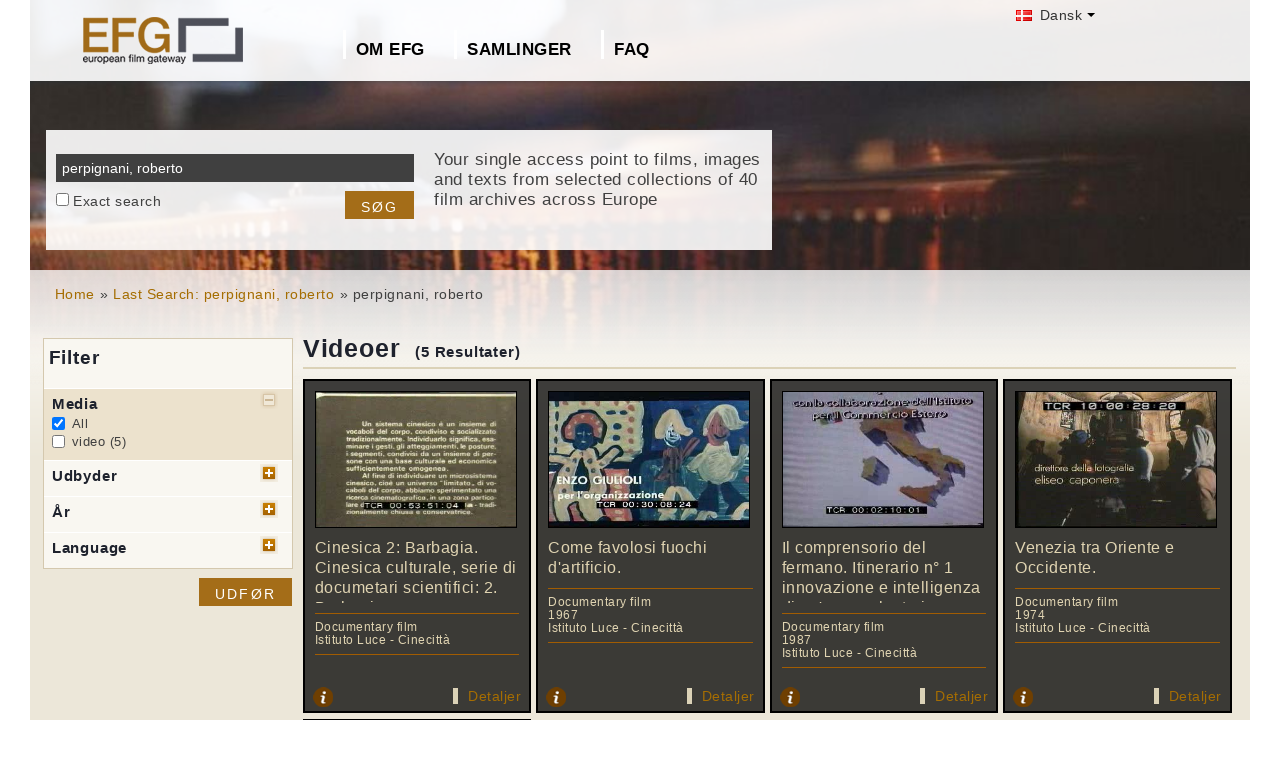

--- FILE ---
content_type: text/html; charset=UTF-8
request_url: https://www.europeanfilmgateway.eu/da/search-efg/perpignani%2C%20roberto
body_size: 7120
content:
<!DOCTYPE html>
<html lang="da" dir="ltr" prefix="content: http://purl.org/rss/1.0/modules/content/  dc: http://purl.org/dc/terms/  foaf: http://xmlns.com/foaf/0.1/  og: http://ogp.me/ns#  rdfs: http://www.w3.org/2000/01/rdf-schema#  schema: http://schema.org/  sioc: http://rdfs.org/sioc/ns#  sioct: http://rdfs.org/sioc/types#  skos: http://www.w3.org/2004/02/skos/core#  xsd: http://www.w3.org/2001/XMLSchema# ">
  <head>
    <meta charset="utf-8" />
<noscript><style>form.antibot * :not(.antibot-message) { display: none !important; }</style>
</noscript><meta name="Generator" content="Drupal 8 (https://www.drupal.org)" />
<meta name="MobileOptimized" content="width" />
<meta name="HandheldFriendly" content="true" />
<meta name="viewport" content="width=device-width, initial-scale=1.0" />
<link rel="shortcut icon" href="/themes/efg/favicon.ico" type="image/vnd.microsoft.icon" />
<script>window.a2a_config=window.a2a_config||{};a2a_config.callbacks=[];a2a_config.overlays=[];a2a_config.templates={};</script>

    <title>perpignani, roberto | Drupal</title>
    <link rel="stylesheet" media="all" href="/sites/default/files/css/css_Gfx08yVYII3bBVMIqwVuPQlyKUc0UtTxJa1wOCyDFfI.css" />
<link rel="stylesheet" media="all" href="/sites/default/files/css/css_v9qiTwvfUwkw_j32wpDT-ZiRvXQ4c1PI5k7QtwHeAqM.css" />

    
<!--[if lte IE 8]>
<script src="/core/assets/vendor/html5shiv/html5shiv.min.js?v=3.7.3"></script>
<![endif]-->
<script src="/core/assets/vendor/modernizr/modernizr.min.js?v=3.3.1"></script>

  </head>
  <body class="path-search-efg">
    <a href="#main-content" class="visually-hidden focusable">
      Gå til hovedindhold
    </a>
    
      <div class="dialog-off-canvas-main-canvas" data-off-canvas-main-canvas>
    <div id="page-wrapper" class="clearfix">
  <div id="page" class="clearfix with--header without--menus without--preface-first without--preface-second without--preface-third without--preface-fourth with--highlighted with--content without--sidebar-first without--sidebar-second without--postscript-first without--postscript-second without--postscript-third without--postscript-fourth with--footer">

    <header id="header-outer-wrapper" class="outer-wrapper clearfix without-secondary-menu" role="banner">
      <div id="header-layout" class="header-layout with--header without--menus inner-wrapper clearfix">
          <div class="region--header region region-header">
    <div id="block-languageswitcherefgcustom" data-block-plugin-id="block_content:7f9c1098-e703-4076-bda6-c7ac2b954261">
  
  <!--  -->
  
      <div class="polyglot-language-switcher" data-grid-columns="2" data-anim-effect="slide" data-open-mode="hover">
      <ul style="display: none">
        <li><a href="/de/search-efg/perpignani, roberto" title="German" data-lang-id="de"><img src="/themes/efg/images/flags/de.png" alt="Germany"> Deutsch</a></li>
        <li><a href="/search-efg/perpignani, roberto" title="English" data-lang-id="en"><img src="/themes/efg/images/flags/gb.png" alt="English"> English</a></li>
        <li><a href="/cs/search-efg/perpignani, roberto" title="Czech" data-lang-id="cs"><img src="/themes/efg/images/flags/cz.png" alt="Czech Republic"> Čeština</a></li>
        <li><a href="/da/search-efg/perpignani, roberto" title="Danish" data-lang-id="da"><img src="/themes/efg/images/flags/dk.png" alt="Denmark"> Dansk</a></li>
        <li><a href="/fr/search-efg/perpignani, roberto" title="French (France)" data-lang-id="fr"><img src="/themes/efg/images/flags/fr.png" alt="France"> Français</a></li>
        <li><a href="/it/search-efg/perpignani, roberto" title="Italian" data-lang-id="it"><img src="/themes/efg/images/flags/it.png" alt="Italy"> Italiano</a></li>
        <li><a href="/lt/search-efg/perpignani, roberto" title="Lithuanian" data-lang-id="lt"><img src="/themes/efg/images/flags/lt.png" alt="Lithuania"> Lietuvių</a></li>
        <li><a href="/hu/search-efg/perpignani, roberto" title="Hungarian" data-lang-id="hu"><img src="/themes/efg/images/flags/hu.png" alt="Hungary"> Magyar</a></li>
        <li><a href="/nl/search-efg/perpignani, roberto" title="Dutch" data-lang-id="nl"><img src="/themes/efg/images/flags/nl.png" alt="Netherlands"> Nederlands</a></li>
        <li><a href="/nb/search-efg/perpignani, roberto" title="Norwegian (bokmal)" data-lang-id="nb"><img src="/themes/efg/images/flags/no.png" alt="Norway"> Norsk</a></li>
        <li><a href="/pt-pt/search-efg/perpignani, roberto" title="Portuguese (Portugal)" data-lang-id="pt-pt"><img src="/themes/efg/images/flags/pg.png" alt="Portugal"> Português</a></li>
        <li><a href="/fi/search-efg/perpignani, roberto" title="Finnish" data-lang-id="fi"><img src="/themes/efg/images/flags/fi.png" alt="Finland"> Suomi</a></li>
      </ul>
    </div>
    <!-- end polyglot language switcher without flags -->
  </div>
<div id="block-loggedinas" data-block-plugin-id="block_content:8d663390-ad5a-4e2b-9b6b-6927a9c30179">
  
  <!--  -->
  
      
            <div class="clearfix text-formatted field field--name-body field--type-text-with-summary field--label-hidden field__item"></div>
      
  </div>
<div id="block-horizontalmenu" data-block-plugin-id="responsive_menu_horizontal_menu">
  
    

  <div>
          <nav class="responsive-menu-block-wrapper">
  
              <ul id="horizontal-menu" class="horizontal-menu">
                    <li class="menu-item menu-item--expanded">
        <a href="/da/content/om-european-film-gateway">Om EFG</a>
                                <ul class="menu sub-nav">
                    <li class="menu-item">
        <a href="/da/about_efg/contributing_archives" data-drupal-link-system-path="about_efg/contributing_archives">Bidragende Arkiver</a>
              </li>
                <li class="menu-item">
        <a href="/da/about_efg/partners" title="" data-drupal-link-system-path="about_efg/partners">Andre partnere</a>
              </li>
                <li class="menu-item">
        <a href="/da/content/efg1914-projekt" title="" data-drupal-link-system-path="node/1017">EFG1914-projektet</a>
              </li>
                <li class="menu-item">
        <a href="/da/news" title="" data-drupal-link-system-path="news">Nyheder</a>
              </li>
                <li class="menu-item">
        <a href="/da/node/35" data-drupal-link-system-path="node/35">Feedback &amp; Kontakt</a>
              </li>
                <li class="menu-item">
        <a href="/da/content/bidrag-med-inhold" data-drupal-link-system-path="node/518">Bidrag med inhold</a>
              </li>
        </ul>
  
              </li>
                <li class="menu-item menu-item--expanded">
        <a href="/da/about_efg/collections" title="" data-drupal-link-system-path="about_efg/collections">Samlinger</a>
                                <ul class="menu sub-nav">
                    <li class="menu-item">
        <a href="/da/content/wwi-topics" data-drupal-link-system-path="node/1426">WWI Topics</a>
              </li>
                <li class="menu-item">
        <a href="/da/content/virtuel-udstilling" title="" data-drupal-link-system-path="node/1546">Virtuel udstilling</a>
              </li>
                <li class="menu-item">
        <a href="/da/highlights" title="Project partners present selected highlights of their collections digitised in the scope of EFG1914." data-drupal-link-system-path="highlights">Collection highlights</a>
              </li>
                <li class="menu-item">
        <a href="/da/about_efg/EFG1914collections" title="World War One Collections" data-drupal-link-system-path="about_efg/EFG1914collections">World War One Collections</a>
              </li>
        </ul>
  
              </li>
                <li class="menu-item">
        <a href="/da/about_efg/faq" data-drupal-link-system-path="about_efg/faq">FAQ</a>
              </li>
        </ul>
  


</nav>
      </div>
</div>





<div id="block-sitebranding" data-block-plugin-id="system_branding_block">
  
    
    
  <div id="site-branding">
          <div id="logo">
        <a href="https://www.europeanfilmgateway.eu/da" title="Hjem" rel="home" class="site-logo">
          <img src="/sites/default/files/transparent_logo_size_0_0.png" alt="Hjem" />
        </a>
      </div>
        
        
  </div>
</div>
<div class="efg-solr-search-block-form" data-drupal-selector="efg-solr-search-block-form" id="block-efgsolrsearchblockform" data-block-plugin-id="efg_solr_search_form_block">
    
        
            <form action="/da/search-efg/perpignani%2C%20roberto" method="post" id="efg-solr-search-block-form" accept-charset="UTF-8">
  <div class="js-form-item form-item js-form-type-search form-type-search js-form-item-searchstring form-item-searchstring form-no-label">
      <label for="edit-searchstring" class="visually-hidden js-form-required form-required">Søg</label>
        <input title="Indtast de ord du ønsker at søge efter." data-drupal-selector="edit-searchstring" type="search" id="edit-searchstring" name="searchString" value="perpignani, roberto" size="15" maxlength="128" class="form-search required" required="required" aria-required="true" />

        </div>
<div class="js-form-item form-item js-form-type-checkbox form-type-checkbox js-form-item-searchtype form-item-searchtype">
        <input data-drupal-selector="edit-searchtype" type="checkbox" id="edit-searchtype" name="searchType" value="exact" class="form-checkbox" />

        <label for="edit-searchtype" class="option">Exact search</label>
      </div>
<input data-drupal-selector="edit-submit" type="submit" id="edit-submit" name="op" value="Søg" class="button js-form-submit form-submit" />
<input autocomplete="off" data-drupal-selector="form-sju4fynlbtcvkms81hbi1kuyfpv0ixwu5po5akpnzvm" type="hidden" name="form_build_id" value="form-sJU4FYnlBtCvkMS81HBI1KuYFPV0iXWU5Po5aKPnZvM" />
<input data-drupal-selector="edit-efg-solr-search-block-form" type="hidden" name="form_id" value="efg_solr_search_block_form" />

</form>

    <div class="searchblockformtext">Your single access point to films, images and texts from selected collections of 40 film archives across Europe</div>
</div>
<div id="block-addtoanycustom" data-block-plugin-id="block_content:4f84a4cb-f19f-49ee-897a-5594d3c7cc47">
  
    

  <div>
          
            <div class="clearfix text-formatted field field--name-body field--type-text-with-summary field--label-hidden field__item"></div>
      
      </div>
</div>






  </div>

      </div>
    </header> <!-- /.section, /#header-->
  
    <section id="core-outer-wrapper" class="outer-wrapper clearfix">
      <div id="core-layout" class="core-layout with--highlighted inner-wrapper clearfix">
                    <div class="region--highlighted region region-highlighted">
    <div id="block-efg-breadcrumbs" data-block-plugin-id="system_breadcrumb_block">
  
    

  <div>
            <nav class="breadcrumb" role="navigation" aria-labelledby="system-breadcrumb">
    <h2 id="system-breadcrumb" class="visually-hidden">Brødkrumme</h2>
    <ol>
          <li>
                  <a href="/da/">Home</a>
              </li>
          <li>
                  <a href="/da/search-efg/perpignani%2C%20roberto">Last Search: perpignani, roberto</a>
              </li>
          <li>
                  perpignani, roberto
              </li>
        </ol>
  </nav>

      </div>
</div>






  </div>

              </div>
    </section>
    
    
    <section id="content-outer-wrapper" class="outer-wrapper clearfix">
      <div id="main-layout" class="main-layout with--content without--sidebar-first without--sidebar-second inner-wrapper clearfix">
        
                    <div class="region--content region region-content">
    <div data-drupal-messages-fallback class="hidden"></div>
<div id="block-efg-content" data-block-plugin-id="system_main_block">
  
    

  <div>
          
<div>
    
        
    
                            <div id="sp-facets">

                <div id="results-summary">
                    <!--Istituto Luce - Cinecittà [5]<br/>1960-1969 [1]<br/>1970-1979 [1]<br/>1980-1989 [1]<br/>video [5]<br/>it [5]<br/>-->

                    <div class="content">
                        <form action="/da/search-efg/perpignani%2C%20roberto" id="searchFilter" method="post" name="searchFilter">
                            <input type="hidden" name="rf-filter-form" value="rf-filter-form-sent">

                            <div class="shadowbox" id="results-filter">

                                <div class="inner">
                                    <h3>Filter</h3>
                                    <ul class="rf-filters">
                                                                                    <li class="active rf-filter-keep-open"><h4>Media</h4><a href="#"
                                                                                                              class="button minus"><span
                                                        class="hide">open/close filter</span></a>
                                            <div class="formBlock checkboxes">

                                                <input type="checkbox" value="all"
                                                       checked="checked"                                                       id="filter-media-0"
                                                       name="filter[media][]"
                                                       class="rf-filter-media"><label
                                                        for="filter-media-0">All</label>
                                                                                                    <input type="checkbox"
                                                            
                                                           value="video"
                                                           id="filter-media-1"
                                                           name="filter[media][]"
                                                           class="rf-filter-media"><label>video
                                                    (5)</label>
                                                

                                            </div>
                                            </li>
                                                                                    <li><h4>Udbyder</h4><a href="#"
                                                                              class="button plus"><span
                                                        class="hide">open/close filter</span></a>
                                            <div class="formBlock checkboxes" style="display: none;">

                                                <input type="checkbox" value="all"
                                                       checked="checked"                                                       id="filter-provider-0"
                                                       name="filter[provider][]"
                                                       class="rf-filter-provider"><label
                                                        for="filter-provider-0">All</label>
                                                                                                    <input type="checkbox"
                                                            
                                                           value="Istituto Luce - Cinecittà"
                                                           id="filter-provider-1"
                                                           name="filter[provider][]"
                                                           class="rf-filter-provider"><label>Istituto Luce - Cinecittà
                                                    (5)</label>
                                                

                                            </div>
                                            </li>

                                                                                    <li><h4>År</h4><a href="#" class="button plus"><span
                                                        class="hide">open/close filter</span></a>
                                            <div class="formBlock checkboxes" style="display: none;">

                                                <input type="checkbox" value="all"
                                                       checked="checked"                                                       id="filter-year-0"
                                                       name="filter[year][]"
                                                       class="rf-filter-year"><label
                                                        for="filter-decade-0">All</label>
                                                                                                    <input type="checkbox"
                                                            
                                                           value="1980-1989"
                                                           id="filter-year-1"
                                                           name="filter[year][]"
                                                           class="rf-filter-year"><label>1980-1989
                                                    (1)</label>
                                                                                                    <input type="checkbox"
                                                            
                                                           value="1970-1979"
                                                           id="filter-year-2"
                                                           name="filter[year][]"
                                                           class="rf-filter-year"><label>1970-1979
                                                    (1)</label>
                                                                                                    <input type="checkbox"
                                                            
                                                           value="1960-1969"
                                                           id="filter-year-3"
                                                           name="filter[year][]"
                                                           class="rf-filter-year"><label>1960-1969
                                                    (1)</label>
                                                

                                            </div>
                                            </li>

                                                                                    <li><h4>Language</h4><a href="#" class="button plus"><span
                                                        class="hide">open/close filter</span></a>
                                            <div class="formBlock checkboxes" style="display: none;">

                                                <input type="checkbox" value="all"
                                                       checked="checked"                                                       id="filter-lang-0"
                                                       name="filter[lang][]"
                                                       class="rf-filter-lang"><label
                                                        for="filter-lang-0">All</label>
                                                                                                    <input type="checkbox"
                                                            
                                                           value="it"
                                                           id="filter-lang-1"
                                                           name="filter[lang][]"
                                                           class="rf-filter-lang"><label>it
                                                    (5)</label>
                                                

                                            </div>
                                            </li>                                    </ul>
                                    <input type="submit" class="button form-submit" value="Udfør">

                                </div>
                                <div class="bottomleft">&nbsp;</div>
                            </div>
                        </form>
                    </div>
                </div>

            </div>
        

        <div id="sp-content">
            
                            <h1 class="page-title">Videoer
                    <div class="sp-num-found">(5 Resultater)</div>
                    <div class="sp-title-info-wrapper">
                        <div class="sp-pager"></div>
                    </div>
                </h1>
                <div class="sp-wrapper-searchfields">
                                            <div class="efg-sp-wrapper">
                            <div class="efg-sp">
                                <div class="efg-sp-picture"><a href="/da/detail/Cinesica 2: Barbagia. Cinesica culturale, serie di documetari scientifici: 2. Barbagia/il::78810b9d30db888d2bcc6f3a731e29e2"><img
                                            src="http://image.archivioluce.com/dm_0/IL/video_frames/high/mpegD/D036703.jpg"/></a>
                                </div>
                                <div class="efg-sp-headline">Cinesica 2: Barbagia. Cinesica culturale, serie di documetari scientifici: 2. Barbagia</div>
                                <div class="efg-sp-infoline">

                                                                            <div class="efg-sp-infoline-genre">Documentary film</div>                                                                                                                                                    <div class="efg-sp-infoline-provider">Istituto Luce - Cinecittà</div>                                </div>

                                <div class="clearfix"></div>
                            </div>
                            <div class="efg-sp-details">

                                                                    <div class="efg-sp-infoline-info">
                                    <img src="/themes/efg/images/icon_info.png" class="efg-icon-info">
                                    <div class="efg-sp-infoline-info-qtip-content">                                            <p>La cinesica culturale è lo studio del corpo e del suo movimento nello spazio intesi come simboli di di comunicazione sociale.<br />1 - il grafico con la forma dell'isola, all'interno evidenziata la B...</p>                                    </div>
                                    </div>                                <a href="/da/detail/Cinesica 2: Barbagia. Cinesica culturale, serie di documetari scientifici: 2. Barbagia/il::78810b9d30db888d2bcc6f3a731e29e2" class="internal">Detaljer</a>
                            </div>


                        </div>
                                            <div class="efg-sp-wrapper">
                            <div class="efg-sp">
                                <div class="efg-sp-picture"><a href="/da/detail/Come favolosi fuochi d&#039;artificio./il::656504c2c0d4dfc0fed0af160feb879d"><img
                                            src="http://image.archivioluce.com/dm_0/IL/video_frames/high/mpegD/D035004.jpg"/></a>
                                </div>
                                <div class="efg-sp-headline">Come favolosi fuochi d&#039;artificio.</div>
                                <div class="efg-sp-infoline">

                                                                            <div class="efg-sp-infoline-genre">Documentary film</div>                                                                                                                <div class="efg-sp-infoline-productionYear">1967</div>                                                                            <div class="efg-sp-infoline-provider">Istituto Luce - Cinecittà</div>                                </div>

                                <div class="clearfix"></div>
                            </div>
                            <div class="efg-sp-details">

                                                                    <div class="efg-sp-infoline-info">
                                    <img src="/themes/efg/images/icon_info.png" class="efg-icon-info">
                                    <div class="efg-sp-infoline-info-qtip-content">                                            <p>1 - Milano<br />2 - il rumoroso traffico cittadino<br />3 - alcuni giovani attraversano la strada, si fermano al sottopassaggio e fumano<br />4 - i giovani capelloni e beatnik si incontrano sotto una ...</p>                                    </div>
                                    </div>                                <a href="/da/detail/Come favolosi fuochi d&#039;artificio./il::656504c2c0d4dfc0fed0af160feb879d" class="internal">Detaljer</a>
                            </div>


                        </div>
                                            <div class="efg-sp-wrapper">
                            <div class="efg-sp">
                                <div class="efg-sp-picture"><a href="/da/detail/Il comprensorio del fermano. Itinerario n° 1 innovazione e intelligenza di un&#039;area calzaturiera/il::ecd9cd60d5511e8fc5be8b94a51a4e3e"><img
                                            src="http://image.archivioluce.com/dm_0/IL/video_frames/high/mpegD/D046201.jpg"/></a>
                                </div>
                                <div class="efg-sp-headline">Il comprensorio del fermano. Itinerario n° 1
    innovazione e intelligenza di un&#039;area calzaturiera</div>
                                <div class="efg-sp-infoline">

                                                                            <div class="efg-sp-infoline-genre">Documentary film</div>                                                                                                                <div class="efg-sp-infoline-productionYear">1987</div>                                                                            <div class="efg-sp-infoline-provider">Istituto Luce - Cinecittà</div>                                </div>

                                <div class="clearfix"></div>
                            </div>
                            <div class="efg-sp-details">

                                                                    <div class="efg-sp-infoline-info">
                                    <img src="/themes/efg/images/icon_info.png" class="efg-icon-info">
                                    <div class="efg-sp-infoline-info-qtip-content">                                            <p>1 - Sequenze dal film "Sogni d'oro" di Nanni Moretti: l'autore-protagonista osserva, dallo spiraglio di una porta socchiusa, le scarpe di una fila di persone e le giudica con dei "si" e "no" (in v.)<b...</p>                                    </div>
                                    </div>                                <a href="/da/detail/Il comprensorio del fermano. Itinerario n° 1 innovazione e intelligenza di un&#039;area calzaturiera/il::ecd9cd60d5511e8fc5be8b94a51a4e3e" class="internal">Detaljer</a>
                            </div>


                        </div>
                                            <div class="efg-sp-wrapper">
                            <div class="efg-sp">
                                <div class="efg-sp-picture"><a href="/da/detail/Venezia tra Oriente e Occidente./il::7ec45098198e715e467b36f4dcea613f"><img
                                            src="http://image.archivioluce.com/dm_0/IL/video_frames/high/mpegD/D055601.jpg"/></a>
                                </div>
                                <div class="efg-sp-headline">Venezia tra Oriente e Occidente.</div>
                                <div class="efg-sp-infoline">

                                                                            <div class="efg-sp-infoline-genre">Documentary film</div>                                                                                                                <div class="efg-sp-infoline-productionYear">1974</div>                                                                            <div class="efg-sp-infoline-provider">Istituto Luce - Cinecittà</div>                                </div>

                                <div class="clearfix"></div>
                            </div>
                            <div class="efg-sp-details">

                                                                    <div class="efg-sp-infoline-info">
                                    <img src="/themes/efg/images/icon_info.png" class="efg-icon-info">
                                    <div class="efg-sp-infoline-info-qtip-content">                                            <p>1 - Panoramiche della laguna<br />2 - la superficie dell'acqua, a tratti immobile e con tracce di schiuma<br />3 - il remo di una gondola affonda nell'acqua<br />4 - particolare del movimento del remo...</p>                                    </div>
                                    </div>                                <a href="/da/detail/Venezia tra Oriente e Occidente./il::7ec45098198e715e467b36f4dcea613f" class="internal">Detaljer</a>
                            </div>


                        </div>
                                            <div class="efg-sp-wrapper">
                            <div class="efg-sp">
                                <div class="efg-sp-picture"><a href="/da/detail/Cinesica culturale 1° - Napoli. Cinesica culturale, serie di documentari scientifici: Napoli/il::2bffd7ada5483d75b3318daf6c46df05"><img
                                            src="http://image.archivioluce.com/dm_0/IL/video_frames/high/mpegD/D036702.jpg"/></a>
                                </div>
                                <div class="efg-sp-headline">Cinesica culturale 1° -  Napoli. Cinesica culturale, serie di documentari scientifici: Napoli</div>
                                <div class="efg-sp-infoline">

                                                                            <div class="efg-sp-infoline-genre">Documentary film</div>                                                                                                                                                    <div class="efg-sp-infoline-provider">Istituto Luce - Cinecittà</div>                                </div>

                                <div class="clearfix"></div>
                            </div>
                            <div class="efg-sp-details">

                                                                    <div class="efg-sp-infoline-info">
                                    <img src="/themes/efg/images/icon_info.png" class="efg-icon-info">
                                    <div class="efg-sp-infoline-info-qtip-content">                                            <p>La cinesica culturale è lo studio del corpo e del suo movimento nello spazio intesi come simboli di di comunicazione sociale.
    Nota bibliografica: "Come te l'aggia dicere? ovvero l'arte gestuale a...</p>                                    </div>
                                    </div>                                <a href="/da/detail/Cinesica culturale 1° - Napoli. Cinesica culturale, serie di documentari scientifici: Napoli/il::2bffd7ada5483d75b3318daf6c46df05" class="internal">Detaljer</a>
                            </div>


                        </div>
                                        <div class="clearfix"></div>
                </div>
            

            
                    </div>
    </div>
      </div>
</div>






  </div>

          
    
            
            
      </div><!-- /#main -->
    </section><!-- /#main-outer-wrapper -->
  
        
        <footer id="footer-outer-wrapper" class="outer-wrapper clearfix">
      <div id="footer-layout" role="contentinfo" class="footer-layout with--footer inner-wrapper clearfix">
          <div class="region--footer region region-footer">
    <nav role="navigation" aria-labelledby="block-secondarylinksdanish-menu" id="block-secondarylinksdanish" data-block-plugin-id="system_menu_block:menu-secondarylinksdanish" class="block block-menu navigation menu--menu-secondarylinksdanish">
            
  <h2 class="visually-hidden" id="block-secondarylinksdanish-menu">Secondary links danish</h2>
  

        
              <ul class="menu">
                    <li class="menu-item">
        <a href="/da/content/fortrolighedspolitik" data-drupal-link-system-path="node/522">Fortrolighedspolitik</a>
              </li>
                <li class="menu-item">
        <a href="/da/content/vilk%C3%A5r-og-betingelser" data-drupal-link-system-path="node/521">Vilkår og betingelser</a>
              </li>
                <li class="menu-item">
        <a href="/da/content/kolofon" data-drupal-link-system-path="node/217">Kolofon</a>
              </li>
        </ul>
  


  </nav>
<div id="block-footerhardcoded" data-block-plugin-id="block_content:db9e4847-25cd-47d5-9633-e049f59d3be6">
  
    

  <div>
          
            <div class="clearfix text-formatted field field--name-body field--type-text-with-summary field--label-hidden field__item"><div id="eu"><img alt="European Union flag" data-entity-type="" data-entity-uuid="" height="24px" src="/themes/efg/images/eu-logo.png" width="36px" /> <span>Co-funded by the European Union</span></div>
<div id="europeana"><span>Connected to</span> <a href="http://www.europeana.eu" target="_blank" title="Links to the europeana website"> <img alt="Europeana logo" data-entity-type="" data-entity-uuid="" height="75" src="/themes/efg/images/logo-europeana.png" width="141" /> </a></div>
<div id="facebook"><span>Follow us on </span><br />
<a href="http://www.facebook.com/EuropeanFilmGateway" target="_blank"><img alt="Follow us on facebook" data-entity-type="" data-entity-uuid="" height="35" src="/themes/efg/images/facebook.png" title="Follow us on facebook" width="35" /></a></div>
</div>
      
      </div>
</div>






  </div>

      </div> <!-- /#footer -->
    </footer> <!-- /#footer-outer-wrapper -->
    </div></div> <!-- /#page, /#page-wrapper -->

  </div>

    <div class="off-canvas-wrapper"><div id="off-canvas"></div></div>
    <script type="application/json" data-drupal-selector="drupal-settings-json">{"path":{"baseUrl":"\/","scriptPath":null,"pathPrefix":"da\/","currentPath":"search-efg\/perpignani, roberto","currentPathIsAdmin":false,"isFront":false,"currentLanguage":"da"},"pluralDelimiter":"\u0003","suppressDeprecationErrors":true,"responsive_menu":{"position":"left","theme":"theme-dark","pagedim":"pagedim","breakpoint":"(min-width: 960px)","extension_keyboard":false,"superfish":{"active":false,"delay":300,"speed":100,"speedOut":100},"mediaQuery":"(min-width: 960px)"},"omega_breakpoints":[],"omega":{"activeLayout":""},"ajaxTrustedUrl":{"form_action_p_pvdeGsVG5zNF_XLGPTvYSKCf43t8qZYSwcfZl2uzM":true},"ajax":[],"user":{"uid":0,"permissionsHash":"945bb7b6df1a3658f300f3369f4a1a6b8d4663ba388e071ac09c8c41c00a3bf4"}}</script>
<script src="/core/assets/vendor/jquery/jquery.min.js?v=3.5.1"></script>
<script src="/core/assets/vendor/underscore/underscore-min.js?v=1.13.1"></script>
<script src="/core/assets/vendor/jquery-once/jquery.once.min.js?v=2.2.3"></script>
<script src="/core/assets/vendor/backbone/backbone-min.js?v=1.4.0"></script>
<script src="/core/misc/drupalSettingsLoader.js?v=8.9.20"></script>
<script src="/sites/default/files/languages/da_DvHIInJkCHh2wo8pihCPpXzPN-4Ut1kZFFC0GlJP-8s.js?s95uj3"></script>
<script src="/core/misc/drupal.js?v=8.9.20"></script>
<script src="/core/misc/drupal.init.js?v=8.9.20"></script>
<script src="/libraries/mmenu/dist/jquery.mmenu.all.js?v=8.9.20"></script>
<script src="/modules/contrib/responsive_menu/js/responsive_menu.config.js?v=8.9.20"></script>
<script src="https://static.addtoany.com/menu/page.js" async></script>
<script src="/modules/contrib/addtoany/js/addtoany.js?v=8.9.20"></script>
<script src="/core/assets/vendor/ckeditor/ckeditor.js?v=4.17.1"></script>
<script src="/themes/efg/js/jquery.easing.min.js?v=8.9.20"></script>
<script src="/themes/efg/js/jquery-polyglot.language.switcher.min.js?v=8.9.20"></script>
<script src="/themes/efg/libraries/masterslider/masterslider.min.js?v=8.9.20"></script>
<script src="/themes/efg/libraries/jquery.easytabs/jquery.easytabs.min.js?v=8.9.20"></script>
<script src="/themes/efg/../../libraries/video-js/video.min.js?v=8.9.20"></script>
<script src="/themes/efg/../../libraries/video-js-plugins/videojs-vimeo.umd.js?v=8.9.20"></script>
<script src="/themes/efg/../../libraries/video-js-plugins/Youtube.min.js?v=8.9.20"></script>
<script src="/themes/efg/../../libraries/video-js-plugins/videojs-flash.min.js?v=8.9.20"></script>
<script src="/themes/efg/../../libraries/video-js-dash-js/dist/dash.all.min.js?v=8.9.20"></script>
<script src="/themes/efg/../../libraries/video-js-contrib-dash/src/js/videojs-dash.js?v=8.9.20"></script>
<script src="/themes/efg/libraries/qtip/jquery.qtip.min.js?v=8.9.20"></script>
<script src="/themes/efg/libraries/prettyPhoto/js/jquery.prettyPhoto.js?v=8.9.20"></script>
<script src="/themes/efg/js/efg.faq.js?v=8.9.20"></script>
<script src="/themes/efg/js/efg.js?v=8.9.20"></script>
<script src="/core/misc/debounce.js?v=8.9.20"></script>
<script src="/core/misc/announce.js?v=8.9.20"></script>
<script src="/core/assets/vendor/matchMedia/matchMedia.min.js?v=0.2.0"></script>
<script src="/core/misc/displace.js?v=8.9.20"></script>
<script src="/themes/contrib/omega/omega/js/omega.js?v=8.9.20"></script>

  </body>
</html>
